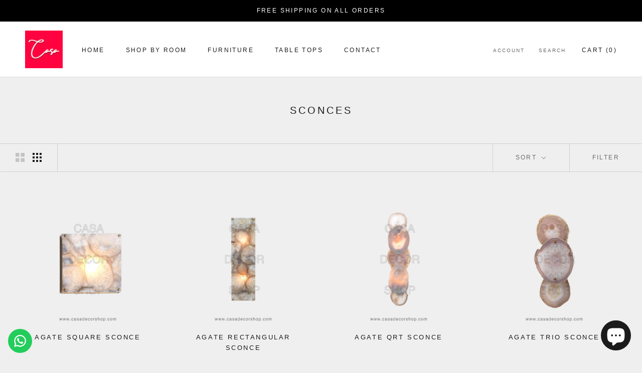

--- FILE ---
content_type: text/javascript
request_url: https://casadecorshop.com/cdn/shop/t/14/assets/custom.js?v=183944157590872491501758009518
body_size: -637
content:
//# sourceMappingURL=/cdn/shop/t/14/assets/custom.js.map?v=183944157590872491501758009518
